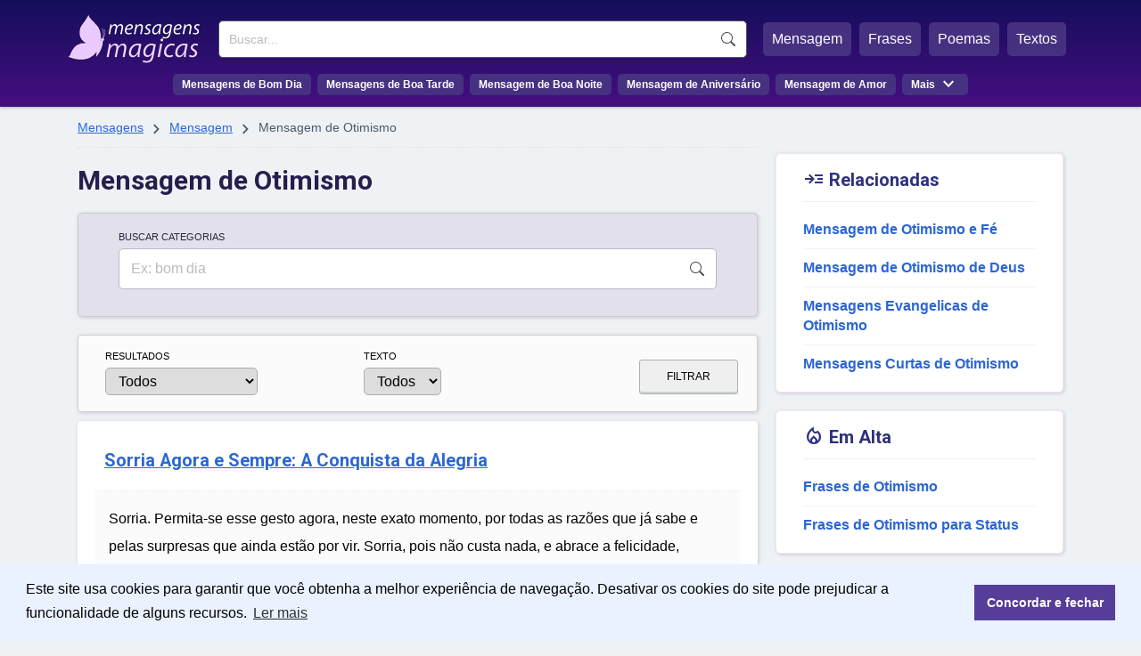

--- FILE ---
content_type: text/html; charset=UTF-8
request_url: https://www.mensagensmagicas.com.br/otimismo/2/
body_size: 13068
content:
<!doctype html>
<html lang="pt-BR">
<head>
<meta charset="UTF-8" />
<link href="https://static.mensagensmagicas.com/assets/fa/css/fontawesome.min.css" rel="stylesheet" />
<link href="https://static.mensagensmagicas.com/assets/fa/css/brands.min.css" rel="stylesheet" />
<link href="https://static.mensagensmagicas.com/assets/fa/css/solid.min.css" rel="stylesheet" />
<link href="https://fonts.googleapis.com/css2?family=Material+Symbols+Outlined" rel="stylesheet" />
<link href="https://fonts.googleapis.com/css2?family=Roboto:wght@100;300;400;500;700;900&display=swap" rel="stylesheet">
<link rel="stylesheet" href="https://cdn.jsdelivr.net/npm/bootstrap@3.4.1/dist/css/bootstrap.min.css" integrity="sha384-HSMxcRTRxnN+Bdg0JdbxYKrThecOKuH5zCYotlSAcp1+c8xmyTe9GYg1l9a69psu" crossorigin="anonymous">
<link rel="stylesheet" href="https://static.mensagensmagicas.com/css/style.css" type="text/css" />
<link rel="preconnect" href="https://fonts.gstatic.com/" crossorigin="">
<link rel="preconnect" href="https://www.googletagmanager.com">
<link rel="preconnect" href="https://www.google-analytics.com">
<link rel="stylesheet" type="text/css" href="https://cdn.jsdelivr.net/npm/cookieconsent@3/build/cookieconsent.min.css" />
<script src="https://cdn.jsdelivr.net/npm/cookieconsent@3/build/cookieconsent.min.js" data-cfasync="false"></script>
<title>Mensagem de Otimismo</title>
<meta name="description" content="Mensagens de otimismo para animar o dia de pessoas especiais. São lindas mensagens de sabedoria, otimismo e reflexão para dar energia e enxergar a vida...">
<link rel="canonical" href="https://www.mensagensmagicas.com.br/otimismo/2/">
<meta property="og:title" content="Mensagem de Otimismo" />
<meta property="og:type" content="website" />
<meta property="og:url" content="https://www.mensagensmagicas.com.br/otimismo/2/" />
<meta property="og:image" content="https://static.mensagensmagicas.com/img/layout/mensagensmagicas.jpg" />
<meta property="og:site_name" content="Mensagens Mágicas" />
<meta property="og:description" content="Mensagens de otimismo para animar o dia de pessoas especiais. São lindas mensagens de sabedoria, otimismo e reflexão para dar energia e enxergar a vida da maneira certa..." />
<meta property="og:locale" content="pt_BR" />
<meta property="fb:app_id" content="972687801044201">
<link rel="shortcut icon" href="/favicon.ico" type="image/x-icon">
<link rel="icon" href="/favicon.ico" type="image/x-icon">
<link rel="apple-touch-icon" sizes="180x180" href="/apple-touch-icon.png">
<link rel="icon" type="image/png" sizes="32x32" href="/favicon-32x32.png">
<link rel="icon" type="image/png" sizes="16x16" href="/favicon-16x16.png">
<link rel="manifest" href="/site.webmanifest">
<meta name="viewport" content="width=device-width, initial-scale=1.0">
<meta name="robots" content="index,follow">

<script async src="https://pagead2.googlesyndication.com/pagead/js/adsbygoogle.js?client=ca-pub-1419215931203698"
     crossorigin="anonymous"></script>
	 
<!--<script src="https://ajax.googleapis.com/ajax/libs/jquery/1.11.0/jquery.min.js"></script>-->
<!--<script src="https://kit.fontawesome.com/baca506055.js" crossorigin="anonymous"></script>-->


<script>
function openNav() {
	var sfield = document.getElementById("sfield");
	var fmenu = document.getElementById("featured_menu");
	var menu = document.getElementById("menu");
	var menumore = document.getElementsByClassName("menu-more")[0];
	var mmmitems = document.getElementsByClassName("mm-items")[0];
	
	var menuicon = document.getElementsByClassName('menu_icon')[0];

	
	if (menu.getBoundingClientRect().height > 0) {
		sfield.style.display ="";
		menu.style.display ="";
		fmenu.style.display ="";
		menuicon.innerHTML = '☰ MENU';
		
	} else {
		sfield.style.display ="inline-block";
		menu.style.display ="inline-block";
		fmenu.style.display ="inline-block";
		menuicon.innerHTML = 'X FECHAR';
		
	}
	
	/*sfield.setAttribute('id', 'sfield_mob');
	fmenu.setAttribute('id', 'featured_menu_mob');
	menu.setAttribute('id', 'menu_mob');
	menumore.setAttribute('class', 'menu-more-mob');
	mmmitems.setAttribute('class', 'mm-items-mob');*/

	/*sfield.style.display ="block";
	fmenu.style.display="block";
	menu.style.display="block";
	
	fmenu.('li').style.display = 'block';
	menu.querySelectorAll('li').style.display = 'block';*/
	
  //document.getElementById("mySidenav").style.width = "250px";
}

function closeNav() {
  document.getElementById("mySidenav").style.width = "0";
}
</script>
<!-- Google tag (gtag.js) --><script async src="https://www.googletagmanager.com/gtag/js?id=G-J823TJTD27"></script><script>window.dataLayer = window.dataLayer || []; function gtag(){dataLayer.push(arguments);} gtag('js', new Date()); gtag('config', 'G-J823TJTD27');</script>
</head>

<body>
<style>


@media only screen and (max-width: 1140px) {

/*	#featured_menu {
		width:100%;		
		display:none;
	}
	
	#sfield {
		width:100%;
		display:none;
	}

	#menu {
		width:100%;
		display:none;
	}
	.menu_icon {
		display: block;
		position: relative;
		font-size: 28px;
		cursor: pointer;
		color: #fff;
		float: right;
		top: 22px;
		
	}*/
	
	
}

</style>
<header id="top">
<div class="header-layer">
<div id="top-header">
	<span class="menu_icon" onclick="openNav()">☰ MENU</span>
	<div id="logo">
		<a href="/" title="Mensagens | Início" style="display:block"><div class="logo"></div></a>
	</div>
	<div id="menu-wrap">
		<div id="menu-wrap-in">
		<div id="sfield">
		<!--<input name="tcode" id="search_field" type="text" placeholder="Buscar mensagem...">-->
		<!--<button type="button" class="btn btn-link"><span class="glyphicon glyphicon-search"></span></button>-->
		<!--<input id="search_btn" value="Buscar" onclick="go();">-->
		<form action='https://www.mensagensmagicas.com.br/buscar/' method="get">
		<input type="search" name="q" placeholder="Buscar..." required>
		<input name="sf" value="head_search" type="hidden">
		<button type="submit">Buscar</button>
		</form>
		</div>
		<nav id="featured_menu"><ul><li><a href="/mensagem/">Mensagem</a></li> <li><a href="/frases/">Frases</a></li> <li><a href="/poemas/">Poemas</a></li> <li><a href="/textos/">Textos</a></li></ul></nav>
		<nav id="menu">
		<ul><li><a href="/bom-dia/">Mensagens de Bom Dia</a></li> 
		<li><a href="/boa-tarde/">Mensagens de Boa Tarde</a></li> 
		<li><a href="/boa-noite/">Mensagem de Boa Noite</a></li> 
		<li><a href="/aniversario/">Mensagem de Aniversário</a></li> 
		<li><a href="/amor/">Mensagem de Amor</a></li>
		<li class="menu-more"><span>Mais</span> <span class="menu-more-symbol material-symbols-outlined"></span>
		<ul class="mm-items">
		<li><a href="/amigos/">Mensagem para Amigos</a></li>
		<li><a href="/agradecimento/">Mensagem de Agradecimento</a></li>
		<li><a href="/reflexao/">Mensagem de Reflexão</a></li>
		<li><a href="/motivacao/">Mensagem de Motivação</a></li>
		<li><a href="/otimismo/">Mensagem de Otimismo</a></li>
		<li><a href="/carinho/">Mensagem de Carinho</a></li>
		</ul>
		</nav>
		</div>
	</div>
</div>


<div style="clear:both"></div>

</header>

<script>
function page_search() {
	var search_text = document.querySelector('#header_search').value;
	
	if (search_text !== '') {
		async function postData() {
			return new Promise(resolve => {
				var link = 'https://www.mensagensmagicas.com.br/search.php?r=header_search';
				var xhr = new XMLHttpRequest();         
				xhr.open('POST',link , true);
				xhr.setRequestHeader('Content-Type', 'application/json; charset=UTF-8');           
				var sir = setInterval(() => {             
					if (xhr.readyState === 4 && xhr.status === 200) {                 
						/*var res = JSON.parse(xhr.response);                 
						console.log(res);*/
						response = xhr.response;
						if (response != '') {
							clearInterval(sir);                     
							resolve(response);
							//getDivId.querySelector('#response').innerHTML = response;
						}             
					}           
				}, 100);                       
				xhr.send(JSON.stringify(search_text));     
			}); 
		} postData();
	}
}
</script><main>
	<article id="left_block">
		<header>
			<nav class="breadcrumbs" aria-label="Breadcrumb"><a href="/">Mensagens</a> <span class="menu-more-symbol material-symbols-outlined breadsymbol">&#xe5cc;</span> <a href=/mensagem/>Mensagem</a> <span class="menu-more-symbol material-symbols-outlined breadsymbol">&#xe5cc;</span> Mensagem de Otimismo</nav><h1>Mensagem de Otimismo</h1><div id="in-search">
<!--onclick="this.scrollIntoView()"-->
	<span class="loading_spinner"><img loading="lazy" class="lazyload" width="50" height="50" data-src="https://static.mensagensmagicas.com/img/layout/loader.gif"></span>
	<div class="adv_select">
	<label for="cats-search">BUSCAR CATEGORIAS</label>
		<form autocomplete="off" action="https://www.mensagensmagicas.com.br/buscar/" method="get">
		<input onclick="inputManager('click', this.id);" oninput="inputManager('input', this.id)" onblur="inputManager('blur', this.id)" id="cats-search" type="search" name="q" placeholder="Ex: bom dia" required>		
		<input name="sf" value="cat" type="hidden">
		<button type="submit">Buscar</button>
		</form>
		<div class="cntr">
			<div class="search_bl" class="test">
				<div class="sbox">
					<ul class="autocomplete"></ul>
				</div>
				<div id="selectVers"></div>
			</div>
		</div>		
	</div>
</div>

<script>
function childOf( node, ancestor ) {
    var child = node;
    while (child !== null) {
        if (child === ancestor) return true;
        child = child.parentNode;
    }
    return false;   
}

function updateOptions(id) {
	if (id.indexOf('cats-search') !== -1) {
		autoindex = 0;
		lists = versContJs;		
	}
  //myselect.style.display = 'none';
//input.value.replace(' de',"").replace(' para',"");
	// Filter the result array based on the input value
	const filterVersCont = Object.keys(lists).filter(list =>
	list.normalize("NFD").replace(/[\u0300-\u036f]|\sde\b|\bde\s|\spara\b|\bpara\s/g, "").toLowerCase().includes(input.value.normalize("NFD").replace(/[\u0300-\u036f]|\sde\b|\bde\s|\spara\b|\bpara\s/g, "").toLowerCase())
	);
	//console.log(filterVersCont);

	autocomplete[autoindex].innerHTML = "";
	
	
	
	filterVersCont.forEach(list => {
    const option = document.createElement("li");
    option.innerHTML = '<a href="/'+lists[list]+'/">'+list+'</a>';
    option.addEventListener("click", () => {
		//console.log(list);
		//console.log(lists[list]);
		input.value = list;
		myselect.value = lists[list];
		//console.log(id);
		//versContDiv.innerHTML = '<li><a href="'+lists[list]+'">'+list+'</a></li>';
    });
	//console.log(option);
    autocomplete[autoindex].appendChild(option);
  });

  // Show the autocomplete element
  //autocomplete[autoindex].style.display = versContJs.length > 0 ? "block" : "none";

	//return false;

}

var sbox = document.querySelector('.sbox');
var cats_search = document.querySelector('#cats-search');
async function inputManager(event,id) {
	input = document.querySelector('#'+id+'');
    autocomplete = document.querySelectorAll(".autocomplete");
	var isLoaded = document.querySelectorAll('.autocomplete.loaded');
	var versContDiv = document.querySelector('ul.autocomplete');
	
	var loading = document.getElementsByClassName('loading_spinner')[0];
	
	if (isLoaded.length === 0) {
		loading.style = 'display:block';
		sbox.style = 'display:block';

		optsArr = {};
		optsArr[0] = {};
		optsArr[0]['source'] = id;

		return new Promise(resolve => {
			var link = 'https://www.mensagensmagicas.com.br/getdata.php';  
			var xhr = new XMLHttpRequest();
			xhr.open('POST', link, true);
			xhr.setRequestHeader('Content-Type', 'application/json; charset=UTF-8');
			var sir = setInterval(() => {
				if (xhr.readyState === 4 && xhr.status === 200) {
					response = JSON.parse(xhr.response);
					//response = xhr.response;
					if (response != '') {
						//console.log(response);
						clearInterval(sir);
						resolve(response);
						versContJs = response;
						loading.style.display='none';
						
						versContOpt = '';
						Object.entries(versContJs).forEach(([k,v]) => {
							versContOpt = versContOpt + '<li><a href="/'+ v +'/">'+ k +'</a></li>';
						});
						
						versContDiv.innerHTML = versContOpt;
						versContDiv.classList.add('loaded');

					}
				}
			}, 100);
			xhr.send(JSON.stringify(optsArr));     
		});
	} else {
		switch (event) {
			/*case 'blur':
				setTimeout(() => {
					//versContDiv.innerHTML = "";
					sbox.style = 'display:none';
					//console.log('blur');
				}, 200);
				break;*/
			case 'click':
				setTimeout(() => {
					sbox.style = 'display:block';
				}, 100);
				if (sbox.style.display !== 'block' && input.value === '') {
					versContDiv.innerHTML = versContOpt;
				}
				break;
			case 'input':
				updateOptions(id);
				//console.log(id);
				break;
		}
	}
}

document.addEventListener('mousedown', function( event ) {
	//console.log(event.target);
	if (sbox !== event.target && cats_search !== event.target) { 
		setTimeout(() => {
			sbox.style = 'display:none';
		}, 150);
  }
});	
</script>
<div id="in-filter">
	<div class="filterwrap">
		<div class="resultopts">
			<label for="res">RESULTADOS</label><br>
			<select title="Tipo de resultado" id="res" class="selfilter">
				<option value="0">Todos</option>
				<option value="1">Somente Imagens</option>
				<option value="2">Somente Textos</option>
			</select>
		</div>
		<div class="textopts">
			<div class="f_fix">		
				<label for="txt">TEXTO</label><br>
				<select title="Tamanho do texto" id="txt" class="selfilter">
					<option value="0">Todos</option>
					<option value="1">Curto</option>
					<option value="2">Médio</option>
					<option value="3">Longo</option>
				</select>
			</div>
		</div>
		<div class="filter-btn">
			<button title="Filtrar resultados" onclick="filter()" type="button">FILTRAR</button>
		</div>
	</div>
</div>

<script>
current_url = window.location.href;
url_full = new URL(current_url);
url_pars = url_full.search;
url_full.search = '';
url_clean = url_full.href;
url_domain = url_full.origin;
url_path = url_full.pathname;

current_pars = new URLSearchParams(url_pars);
//console.log(current_pars);

params = '';
el = 0;
if (current_pars.size > 0) {
	pars = [];
	for ([key, value] of current_pars) {
		if (key === 'res' || key === 'txt') {
			pars.push({key: key, value: value});
			document.getElementById(key).value = value;
			if (key === 'res' && value === '1') {
				document.getElementById('txt').setAttribute('disabled', 'disabled');
			}

		} else {
			el === 0 ? s = '?': s = '&';
			value = value.replaceAll(' ','+');
			params += s + key + '=' + value;
			el++;
		}
	}
}

//console.log(params);

url_path = url_full.pathname;
url_path_sp = url_path.split('/');

url_cat = '';

if (url_path_sp.length > 2) {
	url_cat = url_domain + '/' + url_path_sp[1] + '/';
}
filter_id = document.getElementById('in-filter');

function filter() {
	
	chkd_opts = filter_id.querySelectorAll('option:checked');
	chkd_opts_len = chkd_opts.length;
	
	if (chkd_opts_len > 0) {
		denypar = false;
		for (a = 0; a < chkd_opts_len; ++a) {
			optid = chkd_opts[a].parentElement.id;			
			optval = chkd_opts[a].parentElement.value;
			
			if (optid === 'txt' && (optval === '2' || optval === '3') && chkd_opts[0].parentElement.value === '1' || optval === '0') {
				denypar = true;
				//console.log('deny!');
			} else {
				denypar = false;
				
			}
			if (!denypar) {
				//console.log('passed');
				//console.log(params);
				el === 0 ? params = '?' : params += '&';
				params += optid + '=' + optval;
				el++;
			}

		}
		//console.log(params);
		target_url = url_cat;
		target_url += params;
		window.location.href = target_url;
	}
}

sel_res = document.getElementsByClassName('selfilter')[0];
sel_txt = document.getElementsByClassName('selfilter')[1];

filter_id.addEventListener("change", function(e) {
	//console.log(e);
	sel_id = e.srcElement.id;
	sel_idx = e.srcElement.selectedIndex;
	//console.log(sel_id);
	
	if (sel_id === 'txt' && sel_idx > 1 && sel_res.querySelector('option:checked').value === '1') {
		//sel_res.options[1].setAttribute('disabled', 'disabled');
		sel_res.value = 0;
	} else if (sel_id === 'txt'){
		//sel_res.options[1].removeAttribute('disabled', 'disabled');
	}
	
	if (sel_id === 'res' && sel_idx === 1) {
		sel_txt.setAttribute('disabled', 'disabled');
		sel_txt.value = 0;
		//sel_txt.options[2].setAttribute('disabled', 'disabled');
		//sel_txt.options[3].setAttribute('disabled', 'disabled');
	} else if (sel_id === 'res'){
		sel_txt.removeAttribute('disabled', 'disabled');
		//sel_txt.options[2].removeAttribute('disabled', 'disabled');
		//sel_txt.options[3].removeAttribute('disabled', 'disabled');		
	}
	
});
</script>		</header>
		<section class="content">
			<div class="message"><h2 class="msg-title"><a href="/sorria-agora-sempre-conquista-alegria.html">Sorria Agora e Sempre: A Conquista da Alegria</a></h2><div class="msg-content-wrap"><div id="msg-189411" class="msg-content ct-10 pg-post ps-main" data-url="https://www.mensagensmagicas.com.br/sorria-agora-sempre-conquista-alegria.html">Sorria. Permita-se esse gesto agora, neste exato momento, por todas as razões que já sabe e pelas surpresas que ainda estão por vir. Sorria, pois não custa nada, e abrace a felicidade, mesmo diante do desconhecido que o amanhã pode trazer.<br><br>A melancolia se rende quando você escolhe sorrir. A solidão se esvai ao decidir persistir. Portanto, não permita que as inquietações o derrubem. Está em suas mãos a chance de alterar o curso de qualquer situação.</div></div><div class="social"><div class="icons"><button class="social-btn fa-brands fa-square-whatsapp"></button><button class="social-btn fa-brands fa-square-facebook"></button><button class="social-btn fa-brands fa-square-x-twitter"></button><button class="social-btn fa-solid fa-square-envelope"></button></div><div class="copy-btn"><button id="bt-189411">copiar</button></div></div></div><div class="message"><h2 class="msg-title"><a href="/verdadeira-forca-juventude-levantar-se-apos-cada-queda.html">A Verdadeira Força da Juventude: Levantar-se Após Cada Queda</a></h2><div class="msg-content-wrap"><div id="msg-189132" class="msg-content ct-10 pg-post ps-main" data-url="https://www.mensagensmagicas.com.br/verdadeira-forca-juventude-levantar-se-apos-cada-queda.html">Não se mede a força por nunca tropeçar, mas pela coragem de se erguer a cada tombo.<br><br>Até os robustos falham e a juventude, por vezes, se esgota. Contudo, o essencial é persistir sem desistência. Esse é o cerne da verdadeira força.<br><br>No percurso da vida, haverá quem tente abalar seu ânimo e consumir seu vigor. Ignore-os, e busque a presença daqueles que valorizam sua essência, não suas posses. Essas pessoas serão seu verdadeiro suporte.</div></div><div class="social"><div class="icons"><button class="social-btn fa-brands fa-square-whatsapp"></button><button class="social-btn fa-brands fa-square-facebook"></button><button class="social-btn fa-brands fa-square-x-twitter"></button><button class="social-btn fa-solid fa-square-envelope"></button></div><div class="copy-btn"><button id="bt-189132">copiar</button></div></div></div><div class="message"><h2 class="msg-title"><a href="/recompensa-coracao-generoso.html">A Recompensa do Coração Generoso</a></h2><div class="msg-content-wrap"><div id="msg-189485" class="msg-content ct-10 pg-post ps-main" data-url="https://www.mensagensmagicas.com.br/recompensa-coracao-generoso.html">Bons ventos sopram para quem tem alma pura. A generosidade, a entrega ao próximo e o esforço para enobrecer o mundo não passam despercebidos. Cedo ou tarde, o universo retribui. A generosidade é um imã de empatia, o altruísmo tece laços fortes e praticar o bem é o antídoto para as tristezas e dissabores.<br><br>
Mesmo os de coração nobre enfrentam lágrimas, tempestades e reveses, mas tudo é efêmero. Possuem a capacidade de serem gratos por cada dádiva da existência, e as graças inevitavelmente encontram o caminho até eles.</div></div><div class="social"><div class="icons"><button class="social-btn fa-brands fa-square-whatsapp"></button><button class="social-btn fa-brands fa-square-facebook"></button><button class="social-btn fa-brands fa-square-x-twitter"></button><button class="social-btn fa-solid fa-square-envelope"></button></div><div class="copy-btn"><button id="bt-189485">copiar</button></div></div></div><div class="message"><h2 class="msg-title"><a href="/forca-silenciosa-amor-esperanca.html">A Força Silenciosa do Amor e da Esperança</a></h2><div class="msg-content-wrap"><div id="msg-189209" class="msg-content ct-10 pg-post ps-main" data-url="https://www.mensagensmagicas.com.br/forca-silenciosa-amor-esperanca.html">A verdadeira força reside no amor silencioso, no desejo de felicidade e paz ao outro, mesmo em seus momentos de tristeza. É saber perdoar alguém que talvez nem reconheça seus erros e não busque o seu perdão.<br><br>Ser forte é manter a calma no caos, ser o porto seguro em meio à tempestade, ser o pilar quando tudo ao redor parece ruir, e ainda assim, incentivar os que estão ao seu redor, mesmo quando a própria força parece falhar.<br><br>Ser forte é levantar-se a cada dia para enfrentar a vida, mesmo quando ela não oferece sorrisos. É escolher a alegria ao invés de se render à tristeza, é ter a capacidade de sorrir, mesmo quando a vontade é de chorar.<br><br>Ser forte é espalhar felicidade quando o coração está pesaroso, é não lamentar ou descarregar nos outros as próprias dores. É buscar a reconciliação interior e viver em paz com suas vivências, mesmo as mais dolorosas, e lutar para construir realidades mais felizes e positivas.<br><br>Ser forte é enxergar a vida para além das emoções momentâneas. É manter a fé, mesmo quando tudo indica que não resta mais nada em que acreditar.</div></div><div class="social"><div class="icons"><button class="social-btn fa-brands fa-square-whatsapp"></button><button class="social-btn fa-brands fa-square-facebook"></button><button class="social-btn fa-brands fa-square-x-twitter"></button><button class="social-btn fa-solid fa-square-envelope"></button></div><div class="copy-btn"><button id="bt-189209">copiar</button></div></div></div><div class="message"><h2 class="msg-title"><a href="/melhor-ainda-vai-acontecer.html">O Melhor Ainda Vai Acontecer</a></h2><div class="msg-content-wrap"><div id="msg-189419" class="msg-content ct-10 pg-post ps-main" data-url="https://www.mensagensmagicas.com.br/melhor-ainda-vai-acontecer.html">Boa tarde! Já avançamos pela jornada de hoje, contudo, ainda há espaço para vivências perfeitas. Desejo sinceramente que as horas vindouras te reservem surpresas maravilhosas. <br><br>Que teu sorriso floresça incessantemente antes do anoitecer, e que esta tarde se transforme em memórias extraordinárias. Se algo te perturba, que se dissolva nas horas que já se foram. <br><br>Receba os instantes futuros com braços abertos, repletos de fé e positividade, e cultive a felicidade em cada passo do caminho!</div></div><div class="social"><div class="icons"><button class="social-btn fa-brands fa-square-whatsapp"></button><button class="social-btn fa-brands fa-square-facebook"></button><button class="social-btn fa-brands fa-square-x-twitter"></button><button class="social-btn fa-solid fa-square-envelope"></button></div><div class="copy-btn"><button id="bt-189419">copiar</button></div></div></div><div class="message"><h2 class="msg-title"><a href="/desejo-lhe-muito-sucesso-amiga.html">Desejo-lhe muito sucesso, amiga</a></h2><div class="msg-content-wrap"><div id="msg-290290" class="msg-content ct-10 pg-post ps-main" data-url="https://www.mensagensmagicas.com.br/desejo-lhe-muito-sucesso-amiga.html">Minha amiga, um novo desafio profissional está prestes a se iniciar em sua carreira e desejo-lhe todo o sucesso que você merece. Não tenho dúvidas que você vai conquistar tudo o que deseja, pois se existe uma mulher guerreira e determinada, essa mulher é você! Você nunca desiste do que quer e é por isso que está onde está hoje. <br> <br> Toda felicidade, sucesso e sorte do mundo para você, minha amiga! O segredo do sucesso está na dignidade e disposição em como você encara cada dia, então faça sempre o seu melhor.</div></div><div class="social"><div class="icons"><button class="social-btn fa-brands fa-square-whatsapp"></button><button class="social-btn fa-brands fa-square-facebook"></button><button class="social-btn fa-brands fa-square-x-twitter"></button><button class="social-btn fa-solid fa-square-envelope"></button></div><div class="copy-btn"><button id="bt-290290">copiar</button></div></div></div><div class="message"><h2 class="msg-title"><a href="/magia-quarta-feira-prenuncio-alegria.html">A Magia da Quarta-Feira: O Prenúncio da Alegria</a></h2><div class="msg-content-wrap"><div id="msg-189496" class="msg-content ct-10 pg-post ps-main" data-url="https://www.mensagensmagicas.com.br/magia-quarta-feira-prenuncio-alegria.html">Há um dia especial na semana que nos faz recordar que o lazer e o repouso estão a um passo de nós. Esse dia chegou! Sim, é quarta-feira! <br><br>
Saboreie cada instante, celebre as horas de contentamento e enfrente as adversidades com coragem. Afinal, a vida se torna plena quando vivida com intensidade. Torne esta quarta-feira o marco mais relevante da sua existência! Não abra mão de seus sonhos. Lute com mais afinco para conquistar o que ainda não foi atingido. <br><br>
Essa é a essência de viver! Celebre o agora, e tenha a certeza de que o aguardado fim de semana chegará com um gosto ainda mais doce, ainda mais marcante! Uma feliz quarta-feira repleta de momentos interessantes!</div></div><div class="social"><div class="icons"><button class="social-btn fa-brands fa-square-whatsapp"></button><button class="social-btn fa-brands fa-square-facebook"></button><button class="social-btn fa-brands fa-square-x-twitter"></button><button class="social-btn fa-solid fa-square-envelope"></button></div><div class="copy-btn"><button id="bt-189496">copiar</button></div></div></div><div class="message"><h2 class="msg-title"><a href="/coragem-viver-sonhos.html">Coragem para Viver os Sonhos</a></h2><div class="msg-content-wrap"><div id="msg-189303" class="msg-content ct-10 pg-post ps-main" data-url="https://www.mensagensmagicas.com.br/coragem-viver-sonhos.html">Todos comentam sobre aspirações e anseios, e enquanto suspiramos, o tempo voa. A maioria pensa que haverá sempre um amanhã para realizar esses sonhos, mas o que muitos ignoram é que o amanhã pode ser tarde demais, pois talvez ele nem chegue.<br><br>A existência é breve demais para ser desperdiçada com medo, inércia e, sobretudo, para ser perdida sem ao menos ter batalhado! Você que agora repousa a mente no travesseiro, prestes a sonhar com o que julga inatingível, faça um bem a si mesmo e, amanhã, encontre valentia, atreva-se e batalhe pelo triunfo!<br><br>Atualmente você é capaz, mas e depois? Ninguém pode prever; então prossiga e persiga seus anseios! Atreva-se e dê aquele beijo na pessoa por quem há tempos guarda sentimentos; desconsidere julgamentos alheios; escute seu coração; se não se sente alegre onde está, mude-se!<br><br>A conquista nunca pertencerá aos que não têm coragem ou aos temerosos, mas sim àqueles que têm a audácia de arriscar, aos que possuem bravura e não temem fracassar. Após a vida, haverá um infinito para inatividade, então aja agora para não lamentar no futuro!</div></div><div class="social"><div class="icons"><button class="social-btn fa-brands fa-square-whatsapp"></button><button class="social-btn fa-brands fa-square-facebook"></button><button class="social-btn fa-brands fa-square-x-twitter"></button><button class="social-btn fa-solid fa-square-envelope"></button></div><div class="copy-btn"><button id="bt-189303">copiar</button></div></div></div><div class="message"><h2 class="msg-title"><a href="/reflexoes-jornada-vida.html">Reflexões sobre a Jornada da Vida</a></h2><div class="msg-content-wrap"><div id="msg-189212" class="msg-content ct-10 pg-post ps-main" data-url="https://www.mensagensmagicas.com.br/reflexoes-jornada-vida.html">Se algo a vida nos ensina é que ela não para. Enquanto respiramos, resta esperança - o segredo é não ficar parado ou perder o ânimo. Quando tudo parecer complexo e incerto, se estiver em dúvida sobre qual caminho tomar, faça uma pausa, respire fundo e medite, e só então prossiga com sua jornada. <br><br>Caminhar sem destino pode ser libertador, mas por vezes significa ter de retornar ao começo ou enfrentar obstáculos desnecessários. Aventurar-se é vital, mas vagar sem rumo pela vida toda não é sábio, pois nossas ações têm repercussões. <br><br>Cada passo e decisão que tomamos carrega consequências. Somos responsáveis por nossas ações e devemos estar prontos para assumi-las. No entanto, temos o direito de falhar. Falhamos ao perseguir sonhos, ao arriscar para torná-los realidade, ou simplesmente por desatenção. Frente ao erro, é essencial reavaliar nossas escolhas, mas sem exagerar o peso dos acontecimentos. A vida segue, e até que o fim nos encontre, ela continuará. O que não podemos é permitir que ela nos atropele.</div></div><div class="social"><div class="icons"><button class="social-btn fa-brands fa-square-whatsapp"></button><button class="social-btn fa-brands fa-square-facebook"></button><button class="social-btn fa-brands fa-square-x-twitter"></button><button class="social-btn fa-solid fa-square-envelope"></button></div><div class="copy-btn"><button id="bt-189212">copiar</button></div></div></div><div class="message"><h2 class="msg-title"><a href="/terca-feira-iluminada-cheia-esperanca.html">Uma Terça-Feira Iluminada e Cheia de Esperança</a></h2><div class="msg-content-wrap"><div id="msg-189350" class="msg-content ct-10 pg-post ps-main" data-url="https://www.mensagensmagicas.com.br/terca-feira-iluminada-cheia-esperanca.html">Bom dia! Que esta terça-feira venha repleta de bênçãos e que a felicidade sempre faça morada em seu coração. <br><br>Não importa o que aconteça, lembre-se de que com esperança e crença tudo pode ser vencido, e que mesmo nos momentos difíceis, Deus envia suas graças. <br><br>Seja receptivo(a) a todas as chances de alegria que este dia lhe apresentar e continue perseverando em busca dos seus sonhos!</div></div><div class="social"><div class="icons"><button class="social-btn fa-brands fa-square-whatsapp"></button><button class="social-btn fa-brands fa-square-facebook"></button><button class="social-btn fa-brands fa-square-x-twitter"></button><button class="social-btn fa-solid fa-square-envelope"></button></div><div class="copy-btn"><button id="bt-189350">copiar</button></div></div></div><div class="message"><h2 class="msg-title"><a href="/quando-parece-nao-haver-solucao.html">Quando parece não haver solução</a></h2><div class="msg-content-wrap"><div id="msg-289552" class="msg-content ct-10 pg-post ps-main" data-url="https://www.mensagensmagicas.com.br/quando-parece-nao-haver-solucao.html">A esperança não é a última a morrer, mas a primeira a nascer quando tudo parece estar perdido e sem solução. Porque quem tem Deus sabe que um dia a tempestade tem que passar e que o choro cessa dando lugar para a alegria e felicidade. Quem tem esperança tem confiança, quem confia tem fé e quem tem fé em Deus tem tudo. <p class="author">Yla Fernandes</p></div></div><div class="social"><div class="icons"><button class="social-btn fa-brands fa-square-whatsapp"></button><button class="social-btn fa-brands fa-square-facebook"></button><button class="social-btn fa-brands fa-square-x-twitter"></button><button class="social-btn fa-solid fa-square-envelope"></button></div><div class="copy-btn"><button id="bt-289552">copiar</button></div></div></div><div class="message"><h2 class="msg-title"><a href="/persista-encante-se-vida.html">Persista e Encante-se pela Vida</a></h2><div class="msg-content-wrap"><div id="msg-189321" class="msg-content ct-10 pg-post ps-main" data-url="https://www.mensagensmagicas.com.br/persista-encante-se-vida.html">Não permita que as falhas te derrubem, que os erros te desanimem. Não se renda só porque os desafios surgiram. Permita-se chorar, se necessário, mas mantenha a fé e o esforço. Sempre existe algo que merece seu empenho. <br><br>Afaste os pensamentos negativos e preserve sua força. Jamais se entregue ao impulso de desistir! Afinal, a vitória só sorri para quem insiste, para quem se levanta após cada queda e não permanece prostrado. <br><br>A vida é uma celebração para quem sabe desfrutá-la. E sim, ela é repleta de momentos interessantes a serem vividos. <br><br>Mas lembre-se, ninguém veio ao mundo sabendo de tudo, nem dominou as artes de viver sem tempo e prática. Dê a si mesmo a oportunidade de aprender no seu ritmo, mas, acima de tudo, nunca abandone o entusiasmo de se encantar pela vida!</div></div><div class="social"><div class="icons"><button class="social-btn fa-brands fa-square-whatsapp"></button><button class="social-btn fa-brands fa-square-facebook"></button><button class="social-btn fa-brands fa-square-x-twitter"></button><button class="social-btn fa-solid fa-square-envelope"></button></div><div class="copy-btn"><button id="bt-189321">copiar</button></div></div></div><div class="message"><h2 class="msg-title"><a href="/desperte-luz-positividade.html">Desperte para a Luz da Positividade!</a></h2><div class="msg-content-wrap"><div id="msg-189235" class="msg-content ct-10 pg-post ps-main" data-url="https://www.mensagensmagicas.com.br/desperte-luz-positividade.html">Devemos transcender as sombras de pensamentos negativos que assaltam nossa mente e afligem nosso coração.<br><br>Por vezes, acumulamos mais resíduos do que nutrição para o espírito. Em lugar de tristeza e desalento, nossa essência anseia por serenidade, afeto e equilíbrio.<br><br>Em vez de ceder ao pessimismo, nosso ser clama por uma dose generosa de otimismo e um entusiasmo vibrante pela vida.<br><br>Que seu dia seja repleto de luz!</div></div><div class="social"><div class="icons"><button class="social-btn fa-brands fa-square-whatsapp"></button><button class="social-btn fa-brands fa-square-facebook"></button><button class="social-btn fa-brands fa-square-x-twitter"></button><button class="social-btn fa-solid fa-square-envelope"></button></div><div class="copy-btn"><button id="bt-189235">copiar</button></div></div></div><div class="message"><h2 class="msg-title"><a href="/alem-minimo-expandindo-horizontes-valorizando-capacidades.html">Além do Mínimo: Expandindo Horizontes e Valorizando Capacidades</a></h2><div class="msg-content-wrap"><div id="msg-189314" class="msg-content ct-10 pg-post ps-main" data-url="https://www.mensagensmagicas.com.br/alem-minimo-expandindo-horizontes-valorizando-capacidades.html">Todos nós carregamos metas a serem conquistadas, porém, por vezes, nos contentamos com o mínimo indispensável, deixando de lado nossas verdadeiras capacidades.Busque horizontes mais amplos que sua zona de conforto e tenha confiança de que, frente a qualquer desafio, você possui as condições necessárias para triunfar. Nutra confiança em sua habilidade de evoluir e demonstre a todos a magnitude do seu valor.</div></div><div class="social"><div class="icons"><button class="social-btn fa-brands fa-square-whatsapp"></button><button class="social-btn fa-brands fa-square-facebook"></button><button class="social-btn fa-brands fa-square-x-twitter"></button><button class="social-btn fa-solid fa-square-envelope"></button></div><div class="copy-btn"><button id="bt-189314">copiar</button></div></div></div><div class="message"><h2 class="msg-title"><a href="/prece-por-conquistas-jornada-laboral-desafiadora.html">Prece por Conquistas em Jornada Laboral Desafiadora</a></h2><div class="msg-content-wrap"><div id="msg-189290" class="msg-content ct-10 pg-post ps-main" data-url="https://www.mensagensmagicas.com.br/prece-por-conquistas-jornada-laboral-desafiadora.html">Inicia-se mais uma jornada laboral, e elevo uma prece para que transborde em conquistas. Reconheço que não será uma travessia simples, pois o caminho profissional é entrelaçado por inúmeros obstáculos e desafios diversos. Contudo, enfrentarei cada um com um olhar positivo e a disposição correta para, ao final do dia, ostentar um sorriso e o sentimento gratificante de missão realizada.</div></div><div class="social"><div class="icons"><button class="social-btn fa-brands fa-square-whatsapp"></button><button class="social-btn fa-brands fa-square-facebook"></button><button class="social-btn fa-brands fa-square-x-twitter"></button><button class="social-btn fa-solid fa-square-envelope"></button></div><div class="copy-btn"><button id="bt-189290">copiar</button></div></div></div><div class="message"><h2 class="msg-title"><a href="/o-bem-que-hoje-voce-faz.html">O bem que hoje você faz</a></h2><div class="msg-content-wrap"><div id="msg-289412" class="msg-content ct-10 pg-post ps-main" data-url="https://www.mensagensmagicas.com.br/o-bem-que-hoje-voce-faz.html">O bem que você faz hoje pode ser esquecido amanhã. Faça isto de qualquer maneira. Você vê, no final das contas, que é tudo entre você e Deus! Nunca foi entre você e os outros. <p class="author">Madre Teresa de Calcutá</p></div></div><div class="social"><div class="icons"><button class="social-btn fa-brands fa-square-whatsapp"></button><button class="social-btn fa-brands fa-square-facebook"></button><button class="social-btn fa-brands fa-square-x-twitter"></button><button class="social-btn fa-solid fa-square-envelope"></button></div><div class="copy-btn"><button id="bt-289412">copiar</button></div></div></div><div class="message"><h2 class="msg-title"><a href="/constante-alegria-otimismo-desafios.html">Constante Alegria e Otimismo nos Desafios</a></h2><div class="msg-content-wrap"><div id="msg-189347" class="msg-content ct-10 pg-post ps-main" data-url="https://www.mensagensmagicas.com.br/constante-alegria-otimismo-desafios.html">Que a felicidade seja uma constante em todos os instantes que vivenciar, hoje e em todos os dias. <br><br>
Encare o bom e o ruim com um sorriso amplo e verdadeiro, e supere os desafios com otimismo e uma postura positiva. <br><br>
Nenhum mal se sustenta dentro de um coração repleto de sentimentos nobres e de positividade. <br><br>
Portanto, não se deixe abater, valorize tudo o que é bom e tenha convicção de que todos os momentos difíceis chegarão ao fim.</div></div><div class="social"><div class="icons"><button class="social-btn fa-brands fa-square-whatsapp"></button><button class="social-btn fa-brands fa-square-facebook"></button><button class="social-btn fa-brands fa-square-x-twitter"></button><button class="social-btn fa-solid fa-square-envelope"></button></div><div class="copy-btn"><button id="bt-189347">copiar</button></div></div></div><div class="message"><h2 class="msg-title"><a href="/voce-e-mais-forte-do-que-pensa-2.html">Você é mais forte do que pensa</a></h2><div class="msg-content-wrap"><div id="msg-289837" class="msg-content ct-10 pg-post ps-main" data-url="https://www.mensagensmagicas.com.br/voce-e-mais-forte-do-que-pensa-2.html">Viva intensamente a sua vida e não se esqueça de lutar pelos seus sonhos. A vida passa rápido e sua felicidade só depende da sua força de vontade. Faça sua parte, lute, conquiste e realize. Você é forte, você tem o seu valor, vá em frente!</div></div><div class="social"><div class="icons"><button class="social-btn fa-brands fa-square-whatsapp"></button><button class="social-btn fa-brands fa-square-facebook"></button><button class="social-btn fa-brands fa-square-x-twitter"></button><button class="social-btn fa-solid fa-square-envelope"></button></div><div class="copy-btn"><button id="bt-289837">copiar</button></div></div></div><div class="message"><h2 class="msg-title"><a href="/a-sua-fe-e-o-amor-proprio.html">A sua fé e o amor próprio</a></h2><div class="msg-content-wrap"><div id="msg-292481" class="msg-content ct-10 pg-post ps-main" data-url="https://www.mensagensmagicas.com.br/a-sua-fe-e-o-amor-proprio.html">Lembre-se sempre: é a sua fé que te faz seguir. É o seu amor próprio que vai te fazer acreditar. É o dia após o outro que te trará todas as respostas e certezas. <p class="author">Ana Nunes</p></div></div><div class="social"><div class="icons"><button class="social-btn fa-brands fa-square-whatsapp"></button><button class="social-btn fa-brands fa-square-facebook"></button><button class="social-btn fa-brands fa-square-x-twitter"></button><button class="social-btn fa-solid fa-square-envelope"></button></div><div class="copy-btn"><button id="bt-292481">copiar</button></div></div></div><div class="message"><h2 class="msg-title"><a href="/encontre-forca-desafios-superando-dor-coragem.html">Encontre Força nos Desafios: Superando a Dor com Coragem</a></h2><div class="msg-content-wrap"><div id="msg-189141" class="msg-content ct-10 pg-post ps-main" data-url="https://www.mensagensmagicas.com.br/encontre-forca-desafios-superando-dor-coragem.html">Às vezes, a vida nos coloca diante de desafios árduos e situações que parecem difíceis de encarar. Mas é justamente nesses momentos que descobrimos uma força inesperada, vinda de lugares que jamais pensávamos existir. Pode ser o apoio de um amigo que está longe, uma canção que traz à tona lembranças felizes, ou uma leitura envolvente. O essencial para avançar é buscar essa energia onde ela estiver.<br><br>Não deixe que sentimentos negativos se acumulem, pois eles não desaparecem por si só. Segurá-los só faz com que cresçam e se fortaleçam dentro de você. Para muitos, soltar essas emoções dolorosas não é simples, mas imagine o alívio e a liberdade que virão após se libertar dessa carga.<br><br>É normal precisarmos de um momento para assimilar os acontecimentos ao nosso redor, mas não permita que a dor e a tristeza se sobreponham aos sentimentos positivos. Expulse-as de sua vida, encontrando força para continuar sua jornada.</div></div><div class="social"><div class="icons"><button class="social-btn fa-brands fa-square-whatsapp"></button><button class="social-btn fa-brands fa-square-facebook"></button><button class="social-btn fa-brands fa-square-x-twitter"></button><button class="social-btn fa-solid fa-square-envelope"></button></div><div class="copy-btn"><button id="bt-189141">copiar</button></div></div></div><menu class="pagination pagination-lg"><li><a href="https://www.mensagensmagicas.com.br/otimismo/">Anterior</a></li><li><a href="https://www.mensagensmagicas.com.br/otimismo/">1</a></li><li class="active"><span>2</span></li><li><a href="https://www.mensagensmagicas.com.br/otimismo/3/">3</a></li><li><a href="https://www.mensagensmagicas.com.br/otimismo/4/">4</a></li><li><a href="https://www.mensagensmagicas.com.br/otimismo/5/">5</a></li><li><a href="https://www.mensagensmagicas.com.br/otimismo/6/">6</a></li><li><a href="https://www.mensagensmagicas.com.br/otimismo/7/">7</a></li><li><a href="https://www.mensagensmagicas.com.br/otimismo/8/">8</a></li><li><a href="https://www.mensagensmagicas.com.br/otimismo/9/">9</a></li><li><a href="https://www.mensagensmagicas.com.br/otimismo/10/">10</a></li><li><a href="https://www.mensagensmagicas.com.br/otimismo/3/">Próxima</a></li></menu>
		</div>
	</article>

	<section id="sidewid">
	
	<div class="popcats"><p><span style="top:5px;" class="popicon material-symbols-outlined">&#xef6d;</span> Relacionadas</p>
			<hr style="margin-top:0">
			<ul><li><a href="/otimismo-fe/">Mensagem de Otimismo e Fé</a></li><li><a href="/otimismo-deus/">Mensagem de Otimismo de Deus</a></li><li><a href="/evangelicas-otimismo/">Mensagens Evangelicas de Otimismo</a></li><li><a href="/curtas-otimismo/">Mensagens Curtas de Otimismo</a></li>
			</ul>
			</div><div class="popcats"><p><span class="popicon material-symbols-outlined">&#xef55;</span> Em Alta</p>
			<hr style="margin-top:0">
			<ul><li><a href="/frases-otimismo/">Frases de Otimismo</a></li><li><a href="/frases-otimismo-status/">Frases de Otimismo para Status</a></li>
			</ul>
			</div><div class="popcats"><p><span class="popicon material-symbols-outlined">&#xe743;</span> Populares</p>
			<hr style="margin-top:0">
			<ul><li><a href="/mensagem-aniversario-irma/">Mensagem de Aniversário para Irmã</a></li><li><a href="/mensagem-aniversario-filha/">Mensagem de Aniversário para Filha</a></li><li><a href="/mensagem-feliz-aniversario/">Mensagem de Feliz Aniversário</a></li>
			</ul>
			</div>		
	
		<!--<div class="popular_block" style="margin:40px 0 40px 0;">
			<h3>Relacionadas</h3>
			<br>
			<ul>

			</ul>
		</div>	-->	
		
	</section>
	
</main>
<script>
let socialBtns = document.querySelectorAll(".social button");
let optsArr = {};
optsArr[0] = {};
socialBtns.forEach(function(btn) {
	btn.addEventListener("click", function() {
		classEl = this.className;
		
		message = this.closest('.message');
		console.log(message);
		messageCt = message.querySelector('.msg-content');
		dataUrl = messageCt.getAttribute('data-url');
		dataRefId = messageCt.id;
		dataRefCl = messageCt.className;
		dataRefClSp = dataRefCl.split(' ');
		dataRefCt = dataRefClSp[1];
		dataPg = dataRefClSp[2];
		dataPs = dataRefClSp[3];

		if (classEl.indexOf('social-btn') != -1) {
			action = 'share';
			dataTitle = '';
			dataTxt = '';
						
			if (typeof message.querySelectorAll('.msg-title')[0] !== 'undefined') {
				dataTitle = message.querySelectorAll('.msg-title')[0].innerText;
			} else {
				dataTitle = document.querySelector('h1').innerText;				
			}
			if (typeof message.querySelectorAll('.msg-content')[0] !== 'undefined') {
				dataTxt = message.querySelectorAll('.msg-content')[0].innerHTML;
				dataTxt = dataTxt.replace(/(<br>)/g, '%0D%0A');
			}
			//dataId = this.closest('div.message').querySelector('.msg-content').getAttribute('data-url');
			//dataUrl = this.closest('div.message').querySelector('.msg-content').getAttribute('data-url');

			if (classEl.indexOf('whatsapp') != -1) {
				window.open('https://api.whatsapp.com/send?text='+dataUrl);
			}
			if (classEl.indexOf('facebook') != -1) {
				window.open('https://www.facebook.com/sharer/sharer.php?u='+dataUrl);
			}
			if (classEl.indexOf('twitter') != -1) {
				
				dataTxtShort = dataTxt.slice(0, 150) + ' (...)';

				window.open('https://twitter.com/intent/tweet?url='+dataUrl+'&text='+dataTxtShort);
			}
			if (classEl.indexOf('envelope') != -1) {
				window.open('mailto:?subject='+dataTitle+'&body='+dataTxt +'%0D%0A%0D%0A'+ dataUrl+'%0D%0A%0D%0A');
			}
		} else if (classEl.indexOf('copytxt') != 1) {
			action = 'copy';
			var id = this.id;
			//console.log(id);
			//var msgid = 'msg-' + id;
			var r = document.createRange();
			r.selectNode(document.getElementById(dataRefId));
			window.getSelection().removeAllRanges();
			window.getSelection().addRange(r);
			try {
				document.execCommand('copy');
				window.getSelection().removeAllRanges();
				//console.log('Copied: ' + r);
				btn = document.getElementById(id);
				btn.setAttribute('class','copied');
				btn.innerText = 'copiado!';
				
			} catch (err) {
				btn.innerText = 'erro!';
				//console.log('Unable to copy!');
			}

			setTimeout (function(){
				document.querySelectorAll('.copied').forEach(element => {
					element.innerText = 'copiar';
					element.removeAttribute('class');
				});
			}, 5000);
		}
		
		if (typeof action !== 'undefined') {
			//ctId = document.querySelector('.content').id;
			optsArr[0]['source'] = 'social';
			optsArr[0]['act'] = action;
			optsArr[0]['ms'] = parseInt(dataRefId.replace('msg-',''));
			optsArr[0]['ct'] = parseInt(dataRefCt.replace('ct-',''));
			optsArr[0]['pg'] = dataPg;
			optsArr[0]['ps'] = dataPs;

			return new Promise(resolve => {
				var link = 'https://www.mensagensmagicas.com.br/getdata.php';
				var xhr = new XMLHttpRequest();
				xhr.open('POST', link, true);
				xhr.setRequestHeader('Content-Type', 'application/json; charset=UTF-8');
				xhr.send(JSON.stringify(optsArr));
			});
			
		}
		
	});
});

</script>

<script type="module">
(async () => {
	if ('loading' in HTMLImageElement.prototype) {
		const images = document.querySelectorAll('img[loading="lazy"]');
		images.forEach(img => {
		img.src = img.dataset.src;
		});
	} else {
		const lazySizesCdn = await import('https://cdnjs.cloudflare.com/ajax/libs/lazysizes/5.3.2/lazysizes.min.js');
		lazySizes.init();	
	}
})();

window.cookieconsent.initialise({
  "palette": {
    "popup": {
      "background": "#eaf2ff",
      "text": "#000000"
    },
    "button": {
      "background": "#563d99",
      "text": "#ffffff"
    }
  },
  "content": {
    "message": "Este site usa cookies para garantir que você obtenha a melhor experiência de navegação. Desativar os cookies do site pode prejudicar a funcionalidade de alguns recursos.",
    "dismiss": "Concordar e fechar",
    "link": "Ler mais",
    "href": "https://www.mensagensmagicas.com.br/politica-de-privacidade/"
  }
});
</script>
<footer id="main_footer"><div class="general_footer"><div class="footer_align"><nav class="fixed_footer_links"><ul><li><a href="https://www.mensagensmagicas.com.br/politica-de-privacidade/">Política de Privacidade</a></li><li><a href="https://www.mensagensmagicas.com.br/sobre/">Sobre Mensagens Mágicas</a></li></ul></nav><div class="copyright">© 2022 | mensagensmagicas.com.br</div></div></div></footer>

</body>
</html>


--- FILE ---
content_type: text/html; charset=utf-8
request_url: https://www.google.com/recaptcha/api2/aframe
body_size: 267
content:
<!DOCTYPE HTML><html><head><meta http-equiv="content-type" content="text/html; charset=UTF-8"></head><body><script nonce="c5uLDRaHDbXKTPma3wB9Fw">/** Anti-fraud and anti-abuse applications only. See google.com/recaptcha */ try{var clients={'sodar':'https://pagead2.googlesyndication.com/pagead/sodar?'};window.addEventListener("message",function(a){try{if(a.source===window.parent){var b=JSON.parse(a.data);var c=clients[b['id']];if(c){var d=document.createElement('img');d.src=c+b['params']+'&rc='+(localStorage.getItem("rc::a")?sessionStorage.getItem("rc::b"):"");window.document.body.appendChild(d);sessionStorage.setItem("rc::e",parseInt(sessionStorage.getItem("rc::e")||0)+1);localStorage.setItem("rc::h",'1769899178646');}}}catch(b){}});window.parent.postMessage("_grecaptcha_ready", "*");}catch(b){}</script></body></html>